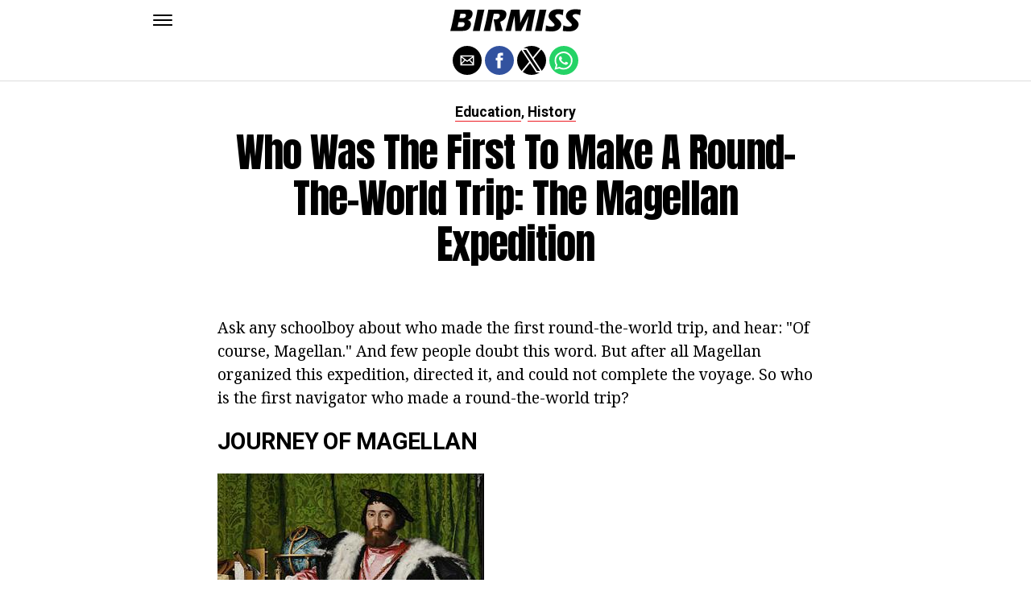

--- FILE ---
content_type: text/html; charset=UTF-8
request_url: https://en.birmiss.com/who-was-the-first-to-make-a-round-the-world-trip-the-magellan-expedition/
body_size: 12053
content:
<!DOCTYPE html>
<html ⚡ lang="en-US">
<head>
	<meta charset="UTF-8" >
	<meta name="viewport" id="viewport" content="width=device-width, initial-scale=1.0, maximum-scale=1.0, minimum-scale=1.0, user-scalable=no" />
	<link rel="canonical" href="https://en.birmiss.com/who-was-the-first-to-make-a-round-the-world-trip-the-magellan-expedition/">
	<link rel="shortcut icon" href="https://en.birmiss.com/wp-content/themes/jawn/images/favicon.ico">
	<script async custom-element="amp-social-share" src="https://cdn.ampproject.org/v0/amp-social-share-0.1.js" ></script>
	<script async custom-element="amp-sidebar" src="https://cdn.ampproject.org/v0/amp-sidebar-0.1.js" ></script>

<link href="https://fonts.googleapis.com/css2?family=Anton&family=Noto+Serif:wght@400;700&family=Roboto:wght@400;700&family=Roboto+Condensed:wght@700&subset=arabic,latin,latin-ext,cyrillic,cyrillic-ext,greek-ext,greek,vietnamese&display=swap" rel="stylesheet">


	<title>Who was the first to make a round-the-world trip: the Magellan expedition</title>
	<script type='text/javascript' src="https://cdn.ampproject.org/v0.js" async></script>
	<style amp-boilerplate>body{-webkit-animation:-amp-start 8s steps(1,end) 0s 1 normal both;-moz-animation:-amp-start 8s steps(1,end) 0s 1 normal both;-ms-animation:-amp-start 8s steps(1,end) 0s 1 normal both;animation:-amp-start 8s steps(1,end) 0s 1 normal both}@-webkit-keyframes -amp-start{from{visibility:hidden}to{visibility:visible}}@-moz-keyframes -amp-start{from{visibility:hidden}to{visibility:visible}}@-ms-keyframes -amp-start{from{visibility:hidden}to{visibility:visible}}@-o-keyframes -amp-start{from{visibility:hidden}to{visibility:visible}}@keyframes -amp-start{from{visibility:hidden}to{visibility:visible}}</style>
	<noscript>
		<style amp-boilerplate>body{-webkit-animation:none;-moz-animation:none;-ms-animation:none;animation:none}</style>
	</noscript>
	<style amp-custom>
		html, body, div, span, applet, object, iframe,
		h1, h2, h3, h4, h5, h6, p, blockquote, pre,
		a, abbr, acronym, address, big, cite, code,
		del, dfn, em, img, ins, kbd, q, s, samp,
		small, strike, strong, sub, sup, tt, var,
		b, u, i, center,
		dl, dt, dd, ol, ul, li,
		fieldset, form, label, legend,
		table, caption, tbody, tfoot, thead, tr, th, td,
		article, aside, canvas, details, embed,
		figure, figcaption, footer, header, hgroup,
		menu, nav, output, ruby, section, summary,
		time, mark, audio, video {
		margin: 0;
		padding: 0;
		border: 0;
		font-size: 100%;
		vertical-align: baseline;
		}
		/* HTML5 display-role reset for older browsers */
		article, aside, details, figcaption, figure,
		footer, header, hgroup, menu, nav, section {
		display: block;
		}
		ol, ul {
		list-style: none;
		}
		blockquote, q {
		quotes: none;
		}
		blockquote:before, blockquote:after,
		q:before, q:after {
		content: '';
		content: none;
		}
		table {
		border-collapse: collapse;
		border-spacing: 0;
		}
		html {
		overflow-x: hidden;
		}
		body {
		color: #000;
		font-size: 1rem;
		-webkit-font-smoothing: antialiased;
		font-weight: 400;
		line-height: 100%;
		margin: 0px auto;
		padding: 0px;
		}
		h1, h2, h3, h4, h5, h6, h1 a, h2 a, h3 a, h4 a, h5 a, h6 a {
		-webkit-backface-visibility: hidden;
		color: #000;
		}
		img {
		max-width: 100%;
		height: auto;
		-webkit-backface-visibility: hidden;
		}
		iframe,
		embed,
		object,
		video {
		max-width: 100%;
		}
		a, a:visited {
		opacity: 1;
		text-decoration: none;
		-webkit-transition: color .25s, background .25s, opacity .25s;
		-moz-transition: color .25s, background .25s, opacity .25s;
		-ms-transition: color .25s, background .25s, opacity .25s;
		-o-transition: color .25s, background .25s, opacity .25s;
		transition: color .25s, background .25s, opacity .25s;
		}
		a:hover {
		text-decoration: none;
		}
		a:active,
		a:focus {
		outline: none;
		}
		#mvp-side-wrap a {
		color: #000;
		font-weight: 700;
		}
		#mvp-site,
		#mvp-site-wall {
		overflow: hidden;
		width: 100%;
		}
		#mvp-site-main {
		width: 100%;
		}
		#mvp-site-main {
		-webkit-backface-visibility: hidden;
		backface-visibility: hidden;
		margin-top: 0;
		z-index: 9999;
		}
		.home #mvp-site-main {
		transition: margin-top .7s;
		}
		.relative {
		position: relative;
		}
		.w100 {
		width: 100%;
		}
		.right, .alignright {
		float: right;
		}
		.alignright {
		margin: 20px 0 20px 20px;
		}
		.left, .alignleft {
		float: left;
		}
		.alignleft {
		margin: 20px 20px 20px 0;
		}
		.aligncenter {
		display: block;
		margin: 0 auto;
		}
		.mvp-mob-img {
		display: none;
		}
		#mvp-fly-wrap,
		#mvp-search-wrap {
		-webkit-transition: -webkit-transform 0.25s ease;
		-moz-transition: -moz-transform 0.25s ease;
		-ms-transition: -ms-transform 0.25s ease;
		-o-transition: -o-transform 0.25s ease;
		transition: transform 0.25s ease;
		}
		#mvp-main-head-wrap {
		position: fixed;
		top: 0;
		left: 0;
		width: 100%;
		z-index: 999;
		}
		#mvp-main-nav-wrap,
		#mvp-main-nav-top-wrap {
		width: 100%;
		}
		.mvp-main-box {
		margin: 0 auto;
		max-width: 900px;
		height: 100%;
		}
		h1.mvp-logo-title,
		h2.mvp-logo-title {
		display: block;
		font-size: 0px;
		}
		.mvp-nav-logo-small,
		.mvp-nav-small .mvp-nav-logo-reg {
		display: none;
		}
		.mvp-nav-small .mvp-nav-logo-small {
		display: inline;
		}
		#mvp-main-nav-bot {
		-webkit-backface-visibility: hidden;
		backface-visibility: hidden;
		width: 100%;
		height: 50px;
		z-index: 9000;
		}
		#mvp-main-nav-bot-cont {
		-webkit-backface-visibility: hidden;
		backface-visibility: hidden;
		width: 100%;
		height: 50px;
		}
		.mvp-nav-small .mvp-nav-top-wrap,
		.mvp-nav-small .mvp-nav-top-mid {
		height: 30px;
		}
		.mvp-nav-small .mvp-nav-top-mid img {
		height: 100%;
		}
		#mvp-nav-bot-wrap,
		.mvp-nav-bot-cont {
		width: 100%;
		}
		.mvp-nav-bot-right-out {
		margin-right: -50px;
		width: 100%;
		}
		.mvp-nav-bot-right-in {
		margin-right: 50px;
		}
		.mvp-nav-bot-left-out {
		float: right;
		margin-left: -50px;
		width: 100%;
		}
		.mvp-nav-bot-left-in {
		margin-left: 50px;
		}
		.mvp-nav-bot-left,
		.mvp-nav-bot-right {
		width: 50px;
		height: 50px;
		}
		.mvp-fixed-post {
		text-align: left;
		}
		.mvp-fixed-post img {
		float: left;
		margin-left: 0;
		}
		#mvp-main-nav-small,
		#mvp-nav-small-wrap,
		#mvp-main-nav-small-cont,
		.mvp-nav-small-cont {
		width: 100%;
		}
		#mvp-main-nav-small {
		-webkit-backface-visibility: hidden;
		backface-visibility: hidden;
		overflow: hidden;
		height: 50px;
		z-index: 99999;
		}
		#mvp-main-nav-small:hover {
		overflow: visible;
		}
		.mvp-nav-small-cont {
		display: grid;
		grid-column-gap: 20px;
		grid-template-columns: 24px auto;
		height: 50px;
		}
		#mvp-nav-small-left {
		margin: 18px 0;
		width: 24px;
		height: 14px;
		}
		#mvp-main-nav-small .mvp-nav-menu ul {
		text-align: left;
		}
		#mvp-main-nav-small .mvp-drop-nav-title {
		margin: 0;
		overflow: hidden;
		max-width: 680px;
		height: 0;
		}
		.mvp-nav-small-fixed .mvp-drop-nav-title {
		-webkit-backface-visibility: hidden;
		backface-visibility: hidden;
		display: inline;
		-webkit-transform: translate3d(0,-70px,0);
		-moz-transform: translate3d(0,-70px,0);
		-ms-transform: translate3d(0,-70px,0);
		-o-transform: translate3d(0,-70px,0);
		transform: translate3d(0,-70px,0);
		}
		.mvp-nav-small-post {
		margin: 10px 0;
		height: 30px;
		-webkit-transform: translate3d(0,0,0);
		-moz-transform: translate3d(0,0,0);
		-ms-transform: translate3d(0,0,0);
		-o-transform: translate3d(0,0,0);
		transform: translate3d(0,0,0);
		}
		.mvp-nav-small-mid {
		margin-right: 44px;
		text-align: center;
		}
		.mvp-nav-small-mid-right {
		max-width: 780px;
		}
		#mvp-main-nav-small .mvp-nav-menu {
		overflow: hidden;
		}
		#mvp-main-nav-small .mvp-nav-menu:hover {
		overflow: visible;
		}
		.mvp-nav-small-logo {
		display: inline-block;
		line-height: 0;
		margin: 10px 0;
		height: 30px;
		max-width: 200px;
		}
		#mvp-nav-small-right {
		margin-left: 20px;
		width: 30px;
		height: 50px;
		}
		.mvp-nav-small-post-tog {
		display: inline;
		overflow: hidden;
		height: auto;
		}
		#mvp-fly-wrap {
		position: relative;
		width: 370px;
		height: 100%;
		z-index: 999999;
		}
		.mvp-fly-but-wrap {
		cursor: pointer;
		width: 24px;
		height: 14px;
		}
		#mvp-fly-wrap .mvp-fly-but-wrap {
		margin: 15px 0;
		}
		.mvp-nav-top-left .mvp-fly-but-wrap {
		display: none;
		margin-top: -10px;
		opacity: 0;
		position: absolute;
		top: 50%;
		left: 0;
		height: 20px;
		}
		.mvp-nav-bot-left {
		margin: 15px 0;
		height: 20px;
		}
		.mvp-search-but-wrap {
		position: absolute;
		top: 60px;
		right: 80px;
		width: 60px;
		height: 60px;
		}
		.mvp-fly-but-wrap span {
		-webkit-border-radius: 2px;
		-moz-border-radius: 2px;
		-ms-border-radius: 2px;
		-o-border-radius: 2px;
		border-radius: 2px;
		display: block;
		position: absolute;
		left: 0;
		height: 2px;
		}
		.mvp-nav-top-left .mvp-fly-but-wrap {
		opacity: 1;
		}
		.mvp-fly-but-wrap span:nth-child(1) {
		top: 0;
		width: 24px;
		}
		.mvp-fly-but-wrap span:nth-child(2),
		.mvp-fly-but-wrap span:nth-child(3) {
		top: 12px;
		width: 24px;
		}
		.mvp-fly-but-wrap span:nth-child(4) {
		top: 6px;
		width: 24px;
		}
		#mvp-fly-menu-top .mvp-fly-but-wrap span:nth-child(1),
		#mvp-fly-menu-top .mvp-fly-but-wrap span:nth-child(4) {
		top: .5px;
		left: 50%;
		width: 0%;
		}
		#mvp-fly-menu-top .mvp-fly-but-wrap span:nth-child(2) {
		-webkit-transform: rotate(45deg);
		-moz-transform: rotate(45deg);
		-ms-transform: rotate(45deg);
		-o-transform: rotate(45deg);
		transform: rotate(45deg);
		width: 30px;
		}
		#mvp-fly-menu-top .mvp-fly-but-wrap span:nth-child(3) {
		-webkit-transform: rotate(-45deg);
		-moz-transform: rotate(-45deg);
		-ms-transform: rotate(-45deg);
		-o-transform: rotate(-45deg);
		transform: rotate(-45deg);
		width: 30px;
		}
		#mvp-fly-menu-top {
		width: 100%;
		height: 50px;
		}
		.mvp-fly-top-out {
		margin-right: -100px;
		left: 50px;
		width: 100%;
		}
		.mvp-fly-top-in {
		margin-right: 100px;
		}
		.mvp-fly-but-menu {
		float: right;
		position: relative;
		}
		#mvp-fly-wrap .mvp-fly-but-menu {
		margin: 15px;
		}
		#mvp-fly-menu-wrap {
		overflow: hidden;
		width: 100%;
		}
		nav.mvp-fly-nav-menu {
		margin: 0 5.40540540541% 0; /* 20px / 370px */
		overflow: hidden;
		position: absolute;
		width: 89.1891891892%; /* 330px / 370px */
		}
		nav.mvp-fly-nav-menu ul {
		float: left;
		position: relative;
		width: 100%;
		}
		nav.mvp-fly-nav-menu ul div.mvp-mega-dropdown {
		display: none;
		}
		nav.mvp-fly-nav-menu ul li {
		border-top: 1px solid rgba(255,255,255,.1);
		cursor: pointer;
		float: left;
		position: relative;
		width: 100%;
		-webkit-tap-highlight-color: rgba(0,0,0,0);
		}
		nav.mvp-fly-nav-menu ul li:first-child {
		border-top: none;
		}
		nav.mvp-fly-nav-menu ul li ul li:first-child {
		margin-top: 0;
		}
		nav.mvp-fly-nav-menu ul li a {
		color: #fff;
		display: inline-block;
		float: left;
		font-size: 20px;
		line-height: 1;
		padding: 14px 0;
		text-transform: uppercase;
		}
		nav.mvp-fly-nav-menu ul li ul.sub-menu {
		display: none;
		}
		.mvp-fly-fade {
		background: #000;
		cursor: pointer;
		opacity: 0;
		width: 100%;
		position: fixed;
		top: 0;
		left: 0;
		z-index: 99999;
		}
		.mvp-fly-fade-trans {
		opacity: .7;
		height: 100%;
		}
		.mvp-fly-shadow {
		box-shadow: 0 0 16px 0 rgba(0,0,0,0.7);
		}
		#mvp-main-body-wrap {
		background: #fff;
		padding-bottom: 60px;
		margin-top: 101px;
		width: 100%;
		}
		#mvp-home-widget-wrap,
		.mvp-widget-home {
		width: 100%;
		}
		#mvp-article-wrap,
		#mvp-article-cont {
		width: 100%;
		}
		#mvp-article-wrap {
		float: left;
		position: relative;
		}
		#mvp-post-main {
		margin: 30px 0;
		width: 100%;
		}
		.page #mvp-post-main {
		margin-bottom: 0;
		}
		#mvp-post-head {
		display: grid;
		margin: 0 auto 30px;
		max-width: 740px;
		text-align: center;
		}
		h3.mvp-post-cat {
		margin-bottom: 10px;
		text-align: center;
		width: 100%;
		}
		span.mvp-post-cat {
		color: #000;
		display: inline-block;
		font-size: 1.1rem;
		line-height: 1;
		padding: 0 0 2px;;
		text-transform: uppercase;
		}
		h1.mvp-post-title {
		color: #000;
		font-size: 3.1rem;
		letter-spacing: -.02em;
		line-height: 1.15;
		width: 100%;
		}
		#mvp-post-content h1.mvp-post-title {
		font-size: 2.9rem;
		margin-right: 0;
		width: 100%;
		}
		span.mvp-post-excerpt {
		color: #555;
		font-size: 1.2rem;
		line-height: 1.55;
		margin-top: 15px;
		width: 100%;
		}
		.mvp-author-info-wrap,
		ul.mvp-author-info-list {
		width: 100%;
		}
		.mvp-post-info-wrap {
		display: grid;
		align-items: center;
		grid-column-gap: 14px;
		grid-template-columns: 46px auto;
		justify-content: center;
		margin: 20px 0 0;
		width: 100%;
		}
		.mvp-post-info-wrap2 {
		justify-content: start;
		margin: 0;
		}
		.mvp-author-thumb {
		border: 3px solid #eee;
		-webkit-border-radius: 50%;
		-moz-border-radius: 50%;
		-ms-border-radius: 50%;
		-o-border-radius: 50%;
		border-radius: 50%;
		overflow: hidden;
		width: 46px;
		height: 46px;
		}
		.mvp-author-info-wrap,
		.mvp-author-name-wrap,
		.mvp-author-name-wrap p,
		.mvp-author-name,
		.mvp-post-date-wrap,
		.mvp-post-date-wrap p {
		display: inline-block;
		float: left;
		}
		.mvp-author-info-wrap {
		color: #555;
		font-size: 1rem;
		line-height: 1;
		}
		.mvp-author-name-wrap,
		.mvp-author-name-wrap p,
		.mvp-post-date-wrap p {
		margin: 0 5px 0 0;
		}
		.mvp-author-name-wrap a {
		color: #000;
		font-weight: 700;
		}
		#mvp-post-content {
		width: 100%;
		}
		#mvp-post-feat-img {
		line-height: 0;
		text-align: center;
		width: 100%;
		}
		.mvp-post-feat-text-main {
		margin: 0 auto;
		max-width: 1200px;
		}
		.mvp-post-feat-text {
		width: 37%;
		}
		.mvp-post-feat-text span.mvp-post-excerpt {
		color: #fff;
		font-size: 1.1rem;
		margin-top: 10px;
		}
		.mvp-post-img-hide {
		display: none;
		}
		span.mvp-post-img-cap {
		background: #fff;
		color: #888;
		float: right;
		font-size: .85rem;
		line-height: 1;
		padding: 8px 20px 0;
		text-align: right;
		width: calc(100% - 40px);
		}
		#mvp-content-wrap,
		#mvp-content-body,
		#mvp-content-main,
		#mvp-content-body-top,
		.mvp-post-add-body {
		width: 100%;
		}
		#mvp-content-wrap {
		margin: 30px 0;
		}
		#mvp-content-main {
		line-height: 1.55;
		}
		#mvp-content-main p {
		color: #000;
		display: block;
		font-size: 1.2rem;
		line-height: 1.55;
		margin: 0 auto 20px;
		max-width: 740px;
		}
		#mvp-content-main p a {
		color: #000;
		}
		#mvp-content-bot {
		float: left;
		margin: 20px 0 0;
		width: 100%;
		}
		.mvp-post-bot-wrap {
		width: 100%;
		}
		.mvp-post-bot {
		margin: 0 auto;
		max-width: 740px;
		}
		.mvp-post-tags {
		color: #999;
		float: left;
		font-size: 1.1rem;
		line-height: 1;
		width: 100%;
		}
		.mvp-post-tags a,
		.mvp-post-tags a:visited {
		color: #999;
		display: inline-block;
		margin: 0 0 5px;
		position: relative;
		}
		.mvp-post-tags a:hover {
		color: #333;
		}
		.mvp-post-tags-header {
		color: #333;
		float: left;
		font-weight: 700;
		margin-right: 5px;
		}
		#mvp-comments-button {
		margin-top: 60px;
		text-align: center;
		width: 100%;
		}
		.mvp-disqus-comm-wrap {
		display: none;
		float: left;
		width: 100%;
		}
		#mvp-comments-button a,
		#mvp-comments-button span.mvp-comment-but-text {
		background: #000;
		color: #fff;
		cursor: pointer;
		display: inline-block;
		font-size: 14px;
		line-height: 100%;
		padding: 15px 0;
		width: 100%;
		}
		#mvp-comments-button span.mvp-comment-but-text i {
		margin: 0 5px 0 0;
		}
		#mvp-comments-button span.mvp-comment-but-text:hover {
		background: #222;
		}
		.posts-nav-link {
		display: none;
		}
		h4.mvp-post-header {
		float: left;
		margin: 0 0 15px;
		position: relative;
		width: 100%;
		}
		span.mvp-post-header {
		color: #222;
		display: inline-block;
		font-size: 1.2rem;
		line-height: 1;
		position: relative;
		z-index: 1;
		}
		#mvp-post-more-wrap,
		ul.mvp-post-more-list {
		width: 100%;
		}
		ul.mvp-post-more-list {
		display: grid;
		grid-template-columns: auto auto auto;
		grid-gap: 30px 20px;
		justify-content: center;
		}
		ul.mvp-post-more-list li {
		overflow: hidden;
		}
		.mvp-post-more-img {
		line-height: 0;
		margin-bottom: 10px;
		width: 100%;
		}
		.mvp-post-more-text {
		width: 100%;
		}
		.mvp-post-more-text p {
		color: #000;
		float: left;
		font-size: 1.1rem;
		font-weight: 700;
		letter-spacing: -.02em;
		line-height: 1.2;
		width: 100%;
		}
		h3.mvp-cat-bub {
		float: left;
		font-size: .7rem;
		margin: 5px 0 0;
		width: 100%;
		}
		span.mvp-cat-bub {
		color: #888;
		display: inline-block;
		font-size: .7rem;
		font-weight: 400;
		letter-spacing: .1em;
		padding: 0 0 1px;
		line-height: 1;
		text-transform: uppercase;
		}
		#mvp-soc-mob-wrap {
		background: #fff;
		border-bottom: 1px solid #ddd;
		padding: 7px 0;
		width: 100%;
		height: 36px;
		}
		amp-social-share.rounded {
		border-radius: 50%;
		background-size: 80%;
		}
		.mvp-soc-mob-cont {
		text-align: center;
		width: 100%;
		}
		#mvp-content-main ul {
		list-style: disc outside;
		margin: 10px 0;
		}
		#mvp-content-main ol {
		list-style: decimal outside;
		margin: 10px 0;
		}
		#mvp-content-main ul li,
		#mvp-content-main ol li {
		font-size: 1.125rem;
		line-height: 1.55;
		margin-left: 50px;
		}
		#mvp-content-main h1,
		#mvp-content-main h2,
		#mvp-content-main h3,
		#mvp-content-main h4,
		#mvp-content-main h5,
		#mvp-content-main h6 {
		font-weight: 700;
		letter-spacing: -.02em;
		line-height: 1.4;
		margin: 10px 0;
		overflow: hidden;
		text-transform: none;
		width: 100%;
		}
		#mvp-content-main h1,
		.mvp-post-add-main hi {
		font-size: 2rem;
		}
		#mvp-content-main h2,
		.mvp-post-add-main h2 {
		font-size: 1.8rem;
		}
		#mvp-content-main h3,
		.mvp-post-add-main h3 {
		font-size: 1.6rem;
		}
		#mvp-content-main h4,
		.mvp-post-add-main h4 {
		font-size: 1.4rem;
		}
		#mvp-content-main h5,
		.mvp-post-add-main h5 {
		font-size: 1.2rem;
		}
		#mvp-content-main h6,
		.mvp-post-add-main h6 {
		font-size: 1rem;
		}
		#mvp-content-main blockquote {
		float: left;
		margin: 20px;
		width: calc(40% - 40px);
		}
		#mvp-content-main blockquote p {
		color: #000;
		font-size: 2.3rem;
		line-height: 1.05;
		margin: 0;
		padding: 0;
		}
		#mvp-content-main blockquote p cite {
		color: #555;
		display: inline-block;
		font-size: 1rem;
		font-weight: 400;
		}
		#mvp-content-main dt,
		.mvp-post-add-main dt {
		font-weight: bold;
		margin: 5px 0;
		}
		#mvp-content-main dd,
		.mvp-post-add-main dd {
		line-height: 1.5;
		margin-left: 20px;
		}
		#mvp-content-main abbr,
		#mvp-content-main acronym,
		.mvp-post-add-main abbr,
		.mvp-post-add-main acronym {
		font-weight: bold;
		text-transform: uppercase;
		}
		#mvp-content-main code,
		.mvp-post-add-main code {
		font-size: 1.1rem;
		}
		#mvp-content-main sub,
		.mvp-post-add-main sub {
		font-size: smaller;
		vertical-align: sub;
		}
		#mvp-content-main sup,
		.mvp-post-add-main sup {
		font-size: smaller;
		vertical-align: super;
		}
		#mvp-content-main table,
		.mvp-post-add-main table {
		font-size: .9rem;
		width: 100%;
		}
		#mvp-content-main thead,
		.mvp-post-add-main thead {
		background: #ccc;
		}
		#mvp-content-main tbody tr,
		.mvp-post-add-main tbody tr {
		background: #eee;
		}
		#mvp-content-main tbody tr:nth-child(2n+2),
		.mvp-post-add-main tbody tr:nth-child(2n+2) {
		background: none;
		}
		#mvp-content-main td,
		#mvp-content-main th,
		.mvp-post-add-main td,
		.mvp-post-add-main th {
		padding: 5px 1.5%;
		}
		#mvp-content-main tr.odd,
		.mvp-post-add-main tr.odd {
		background: #eee;
		}
		.wp-caption,
		#mvp-content-main p.wp-caption-text,
		.gallery-caption,
		.mvp-post-add-main p.wp-caption-text {
		color: #777;
		font-size: .8rem;
		margin-top: 5px;
		margin-bottom: 30px;
		max-width: 100%;
		text-align: left;
		}
		.screen-reader-text {
		clip: rect(1px, 1px, 1px, 1px);
		position: absolute;
		height: 1px;
		width: 1px;
		overflow: hidden;
		}
		.screen-reader-text:focus {
		background-color: #f1f1f1;
		border-radius: 3px;
		box-shadow: 0 0 2px 2px rgba(0, 0, 0, 0.6);
		clip: auto;
		color: #21759b;
		display: block;
		font-size: 14px;
		font-size: 0.875rem;
		font-weight: bold;
		height: auto;
		left: 5px;
		line-height: normal;
		padding: 15px 23px 14px;
		text-decoration: none;
		top: 5px;
		width: auto;
		z-index: 100000; /* Above WP toolbar. */
		}
		#mvp-content-main ul,
		#mvp-content-main ol,
		#mvp-content-main h1,
		#mvp-content-main h2,
		#mvp-content-main h3,
		#mvp-content-main h4,
		#mvp-content-main h5,
		#mvp-content-main h6 {
		margin: 0 auto 20px;
		max-width: 740px;
		}
		.sticky {
		font-weight: 700;
		}
		.posts-nav-link {
		display: none;
		}
		.mvp-org-wrap {
		display: none;
		}
		.theiaPostSlider_nav {
		float: left;
		width: 100%;
		}
		.post-password-form label {
		font-size: 1rem;
		font-weight: 700;
		}
		.post-password-form p {
		font-size: 1rem;
		}
		.post-password-form {
		float: left;
		margin: 100px 0;
		text-align: center;
		width: 100%;
		}
		.post-password-form input {
		background: #888;
		border: none;
		color: #fff;
		cursor: pointer;
		font-size: 12px;
		font-weight: 700;
		line-height: 1;
		padding: 5px 10px;
		text-transform: uppercase;
		}
		.post-password-form label input {
		background: #fff;
		border: 1px solid #ddd;
		color: #000;
		margin: 0 10px;
		}
		h1.mvp-page-head {
		float: left;
		margin: 10px 0 30px;
		width: 100%;
		}
		span.mvp-page-head {
		color: #000;
		float: left;
		font-size: 1.6rem;
		font-weight: 700;
		letter-spacing: -.02em;
		line-height: 1;
		text-align: center;
		text-transform: uppercase;
		width: 100%;
		}
		#mvp-foot-bot,
		#mvp-foot-copy {
		width: 100%;
		}
		#mvp-foot-wrap {
		background: #111;
		width: 100%;
		}
		#mvp-foot-bot {
		background: #000;
		padding: 20px 0;
		}
		#mvp-foot-copy {
		text-align: center;
		width: 100%;
		}
		#mvp-foot-copy p {
		color: #777;
		font-size: .9rem;
		font-weight: 400;
		line-height: 1.4;
		}
		#mvp-foot-copy a:hover {
		color: #fff;
		}
		@media screen and (max-width: 940px) and (min-width: 480px) {
		.mvp-main-box {
		display: grid;
		grid-template-columns: 100%;
		padding: 0 20px;
		max-width: none;
		}
		}
		@media screen and (max-width: 767px) and (min-width: 660px) {
		h1.mvp-post-title {
		margin: 0;
		width: 100%;
		}
		ul.mvp-post-more-list {
		display: grid;
		grid-template-columns: auto auto;
		grid-gap: 30px 20px;
		justify-content: center;
		}
		#mvp-content-main blockquote {
		margin: 20px 20px 20px 0;
		width: calc(40% - 20px);
		}
		#mvp-content-main blockquote p {
		font-size: 1.9rem;
		}
		}
		@media screen and (max-width: 659px) and (min-width: 600px) {
		h1.mvp-post-title {
		font-size: 3rem;
		margin: 0;
		width: 100%;
		}
		ul.mvp-post-more-list {
		display: grid;
		grid-template-columns: auto auto;
		grid-gap: 30px 20px;
		justify-content: center;
		}
		#mvp-content-main blockquote {
		margin: 20px 20px 20px 0;
		width: calc(40% - 20px);
		}
		#mvp-content-main blockquote p {
		font-size: 1.7rem;
		}
		}
		@media screen and (max-width: 599px) and (min-width: 480px) {
		h1.mvp-post-title {
		font-size: 2.5rem;
		margin: 0;
		width: 100%;
		}
		ul.mvp-post-more-list {
		display: grid;
		grid-template-columns: auto auto;
		grid-gap: 30px 20px;
		justify-content: center;
		}
		.mvp-post-more-text p {
		font-size: 1rem;
		}
		#mvp-content-main blockquote {
		margin: 20px 20px 20px 0;
		width: calc(40% - 20px);
		}
		#mvp-content-main blockquote p {
		font-size: 1.4rem;
		}
		}
		@media screen and (max-width: 479px) {
		.mvp-main-box {
		display: grid;
		grid-template-columns: 100%;
		padding: 0 15px;
		max-width: none;
		}
		#mvp-main-body-wrap {
		margin-top: 105px;
		}
		amp-sidebar,
		#mvp-fly-wrap {
		width: 100%;
		}
		#mvp-post-head {
		margin: 0 auto 15px;
		}
		span.mvp-post-cat {
		font-size: .9rem;
		}
		h1.mvp-post-title {
		font-size: 2rem;
		margin: 0;
		width: 100%;
		}
		span.mvp-post-excerpt {
		font-size: 1rem;
		}
		.mvp-post-info-wrap {
		margin: 10px 0 0;
		}
		#mvp-content-main p,
		.mvp-post-add-main p {
		font-size: 1rem;
		}
		#mvp-content-main blockquote {
		margin: 15px 15px 15px 0;
		width: calc(40% - 15px);
		}
		#mvp-content-main blockquote p {
		font-size: 1.2rem;
		}
		ul.mvp-post-more-list {
		display: grid;
		grid-template-columns: auto;
		grid-gap: 15px 0;
		justify-content: center;
		}
		ul.mvp-post-more-list li {
		display: grid;
		grid-template-columns: 80px auto;
		grid-column-gap: 15px;
		}
		.mvp-post-more-img {
		margin: 0;
		}
		.mvp-post-more-text p {
		font-size: 1rem;
		}
		.mvp-reg-img {
		display: none;
		}
		.mvp-mob-img {
		display: block;
		}
		}
		a,
		a:visited,
		#mvp-content-main p a:hover,
		.mvp-post-add-main p a:hover {
		color: #ed1c24;
		}
		#mvp-content-main p a,
		.mvp-post-add-main p a {
		box-shadow: inset 0 -1px 0 #ed1c24;
		}
		span.mvp-post-cat {
		border-bottom: 1px solid #ed1c24;
		}
		#mvp-main-nav-small-cont,
		#mvp-fly-wrap {
		background: #ffffff;
		}
		nav.mvp-fly-nav-menu ul li a {
		color: 	#000000;
		}
		.mvp-fly-but-wrap span {
		background: #000000;
		}
		nav.mvp-fly-nav-menu ul li a:hover {
		color: #ed1c24;
		}
		.mvp-fly-but-wrap:hover span {
		background: #ed1c24;
		}
		body,
		span.mvp-post-img-cap,
		.mvp-post-tags,
		span.mvp-post-excerpt,
		span.mvp-post-img-cap,
		.wp-caption,
		#mvp-content-main p.wp-caption-text,
		.gallery-caption,
		.mvp-post-add-main p.wp-caption-text,
		span.mvp-cat-bub {
		font-family: 'Roboto', sans-serif;
		font-weight: 400;
		text-transform: None;
		}
		nav.mvp-fly-nav-menu ul li a {
		font-family: 'Roboto Condensed', sans-serif;
		font-weight: 700;
		text-transform: Uppercase;
		}
		h1.mvp-post-title,
		#mvp-content-main blockquote p {
		font-family: 'Anton', sans-serif;
		font-weight: 400;
		text-transform: Capitalize;
		}
		#mvp-content-main p,
		#mvp-content-main ul li,
		#mvp-content-main ol li {
		font-family: 'Noto Serif', serif;
		font-weight: 400;
		text-transform: None;
		}
		span.mvp-post-cat {
		font-family: 'Roboto', sans-serif;
		font-weight: 700;
		text-transform: Capitalize;
		}
		#mvp-content-main h1,
		#mvp-content-main h2,
		#mvp-content-main h3,
		#mvp-content-main h4,
		#mvp-content-main h5,
		#mvp-content-main h6,
		#mvp-comments-button a,
		#mvp-comments-button span.mvp-comment-but-text {
		font-family: 'Roboto', sans-serif;
		font-weight: 800;
		text-transform: Uppercase;
		}
		span.mvp-post-header {
		font-family: 'Roboto', sans-serif;
		font-weight: 900;
		text-transform: none;
		}
		/* Inline stylesheets */
		:root:not(#_):not(#_):not(#_):not(#_):not(#_) .amp-wp-407f84c{width:1610px}:root:not(#_):not(#_):not(#_):not(#_):not(#_) .amp-wp-82d21b4{width:410px}

		#statcounter{width:1px;height:1px;}
	</style>
	<script async custom-element="amp-ad" src="https://cdn.ampproject.org/v0/amp-ad-0.1.js"></script>

<script async src="//cmp.optad360.io/items/76827302-3844-4497-b2ff-9b108b41852c.min.js"></script>
<script async src="//get.optad360.io/sf/b0382da4-98b5-45d3-a291-5438d6192b71/plugin.min.js"></script>

</head>
<body class="post-template-default single single-post single-format-audio woocommerce-no-js">
	<amp-sidebar id="sidebar" layout="nodisplay" side="left">
		<div id="mvp-fly-wrap">
			<div id="mvp-fly-menu-top" class="left relative">
				<div class="mvp-fly-but-wrap mvp-fly-but-menu ampstart-btn caps m2" on="tap:sidebar.toggle" role="button" tabindex="0">
					<span></span>
					<span></span>
					<span></span>
					<span></span>
				</div>
				<!--mvp-fly-but-wrap-->
			</div>
			<!--mvp-fly-menu-top-->
			<div id="mvp-fly-menu-wrap">
				<nav class="mvp-fly-nav-menu left relative">
					<div class="menu-main-menu-container">
						<ul id="menu-main-menu" class="menu">

	<li class="menu-item menu-item-type-custom menu-item-object-custom">
		<a href="https://en.birmiss.com/category/health/">Health</a>
	</li>
	<li class="menu-item menu-item-type-custom menu-item-object-custom">
		<a href="https://en.birmiss.com/category/homeliness/">Homeliness</a>
	</li>
	<li class="menu-item menu-item-type-custom menu-item-object-custom">
		<a href="https://en.birmiss.com/category/food-and-drink/">Food and drink</a>
	</li>
	<li class="menu-item menu-item-type-custom menu-item-object-custom">
		<a href="https://en.birmiss.com/category/education/">Education</a>
	</li>
	<li class="menu-item menu-item-type-custom menu-item-object-custom">
		<a href="https://en.birmiss.com/category/arts-entertainment/">Arts & Entertainment</a>
	</li>
	<li class="menu-item menu-item-type-custom menu-item-object-custom">
		<a href="https://en.birmiss.com/category/news-and-society/">News and Society</a>
	</li>
	<li class="menu-item menu-item-type-custom menu-item-object-custom">
		<a href="https://en.birmiss.com/category/travels/">Travels</a>
	</li>
	<li class="menu-item menu-item-type-custom menu-item-object-custom">
		<a href="https://en.birmiss.com/category/home-and-family/">Home and family</a>
	</li>
	<li class="menu-item menu-item-type-custom menu-item-object-custom">
		<a href="https://en.birmiss.com/category/computers/">Computers</a>
	</li>
	<li class="menu-item menu-item-type-custom menu-item-object-custom">
		<a href="https://en.birmiss.com/category/beauty/">Beauty</a>
	</li>
	<li class="menu-item menu-item-type-custom menu-item-object-custom">
		<a href="https://en.birmiss.com/category/sports-and-fitness/">Sports and Fitness</a>
	</li>
	<li class="menu-item menu-item-type-custom menu-item-object-custom">
		<a href="https://en.birmiss.com/category/spiritual-development/">Spiritual development</a>
	</li>
	<li class="menu-item menu-item-type-custom menu-item-object-custom">
		<a href="https://en.birmiss.com/category/business/">Business</a>
	</li>
	<li class="menu-item menu-item-type-custom menu-item-object-custom">
		<a href="https://en.birmiss.com/category/automobiles/">Automobiles</a>
	</li>
	<li class="menu-item menu-item-type-custom menu-item-object-custom">
		<a href="https://en.birmiss.com/category/law/">Law</a>
	</li>
	<li class="menu-item menu-item-type-custom menu-item-object-custom">
		<a href="https://en.birmiss.com/category/hobby/">Hobby</a>
	</li>
	<li class="menu-item menu-item-type-custom menu-item-object-custom">
		<a href="https://en.birmiss.com/category/technologies/">Technologies</a>
	</li>
	<li class="menu-item menu-item-type-custom menu-item-object-custom">
		<a href="https://en.birmiss.com/category/fashion/">Fashion</a>
	</li>
	<li class="menu-item menu-item-type-custom menu-item-object-custom">
		<a href="https://en.birmiss.com/category/finance/">Finance</a>
	</li>
	<li class="menu-item menu-item-type-custom menu-item-object-custom">
		<a href="https://en.birmiss.com/category/self-improvement/">Self improvement</a>
	</li>
	<li class="menu-item menu-item-type-custom menu-item-object-custom">
		<a href="https://en.birmiss.com/category/relations/">Relations</a>
	</li>
	<li class="menu-item menu-item-type-custom menu-item-object-custom">
		<a href="https://en.birmiss.com/category/the-internet/">The Internet</a>
	</li>
						</ul>
					</div>
				</nav>
			</div>
			<!--mvp-fly-menu-wrap-->
		</div>
		<!--mvp-fly-wrap-->
	</amp-sidebar>
	<div id="mvp-site" class="left relative">
		<div id="mvp-site-wall" class="left relative">
			<div id="mvp-site-main" class="left relative">
				<header id="mvp-main-head-wrap">
					<nav id="mvp-main-nav-wrap" class="left relative">
						<div id="mvp-main-nav-small" class="left relative">
							<div id="mvp-main-nav-small-cont" class="left">
								<div class="mvp-main-box">
									<div id="mvp-nav-small-wrap">
										<div class="mvp-nav-small-cont">
											<div id="mvp-nav-small-left">
												<div class="mvp-fly-but-wrap left relative ampstart-btn caps m2" on="tap:sidebar.toggle" role="button" tabindex="0">
													<span></span><span></span><span></span><span></span>
												</div>
												<!--mvp-fly-but-wrap-->
											</div>
											<!--mvp-nav-small-left-->
											<div class="mvp-nav-small-mid">
												<div class="mvp-nav-small-logo">
													<a href="/" >
														<amp-img src="https://en.birmiss.com/wp-content/themes/jawn/images/logo-b.png" alt="en.birmiss.com" data-rjs="2" width="175" height="30" layout="fixed"></amp-img>
													</a>
												</div>
												<!--mvp-nav-small-logo-->
											</div>
											<!--mvp-nav-small-mid-->
										</div>
										<!--mvp-nav-small-cont-->
									</div>
									<!--mvp-nav-small-wrap-->
								</div>
								<!--mvp-main-box-->
							</div>
							<!--mvp-main-nav-small-cont-->
						</div>
						<!--mvp-main-nav-small-->
					</nav>
					<!--mvp-main-nav-wrap-->
					<div id="mvp-soc-mob-wrap" class="left relative">
						<div class="mvp-main-box">
							<div class="mvp-soc-mob-cont">
								<amp-social-share class="rounded" type="email" width="36" height="36"></amp-social-share>
								<amp-social-share class="rounded" type="facebook" width="36" height="36" data-param-app_id="1"></amp-social-share>
								<amp-social-share class="rounded" type="twitter" width="36" height="36"></amp-social-share>
								<amp-social-share class="rounded" type="whatsapp" width="36" height="36"></amp-social-share>
							</div>
							<!--mvp-soc-mob-cont-->
						</div>
						<!--mvp-main-box-->
					</div>
					<!--mvp-soc-mob-wrap-->
				</header>
				<!--mvp-main-head-wrap-->
				<div id="mvp-main-body-wrap" class="left relative">






	<article id="mvp-article-wrap">
		<div id="mvp-article-cont" class="left relative">
			<div class="mvp-main-box">
				<div id="mvp-post-main" class="left relative">
					<header id="mvp-post-head">
						<h3 class="mvp-post-cat left relative">
<a class="mvp-post-cat-link" href="https://en.birmiss.com/category/education/"><span class="mvp-post-cat">Education</span></a>,&nbsp;<a class="mvp-post-cat-link" href="https://en.birmiss.com/category/history/"><span class="mvp-post-cat">History</span></a>						</h3>
						<h1 class="mvp-post-title left entry-title">Who was the first to make a round-the-world trip: the Magellan expedition</h1>
					</header>
					<div id="mvp-post-content" class="left relative">

						<div id="mvp-content-wrap" class="left relative">
							<div id="mvp-content-body" class="left relative">
								<div id="mvp-content-body-top" class="left relative">
									<div id="mvp-content-main" class="left relative">
										<p> Ask any schoolboy about who made the first round-the-world trip, and hear: &quot;Of course, Magellan.&quot; And few people doubt this word. But after all Magellan organized this expedition, directed it, and could not complete the voyage. So who is the first navigator who made a round-the-world trip? </p>


<h2> Journey of Magellan </h2><p><amp-img src="https://images.birmiss.com/image/25d043c16f840e8f.jpg" alt="Who made the first round-the-world trip" width="331" height="325" layout="intrinsic"></amp-img> In 1516, little-known nobleman  Fernand Magellan  came to the Portuguese king Manuel I with the idea of implementing the plan of Columbus - to reach the islands of Spices, as the  Moluccas  were called  ,  from the west. As you know, Columbus was then &quot;interrupted&quot; by America, who was on his way, which he considered for the islands of Southeast Asia. </p>
<p> At that time, the Portuguese had already sailed to the islands of the East Indies, but bypassing Africa and crossing the Indian Ocean. Therefore, they did not need a new way to these islands. </p>
<p> History repeated itself: King Manuel Magellan, ridiculed by King, went to the Spanish king and received his consent to organize the expedition. </p>
<p> On September 20, 1519, a fleet of five ships left the Spanish port of San Lucar de Barrameda. </p>
<h2> Satellites of Magellan </h2><p> No one disputes the historical fact that the first round-the-world trip was made by an expedition led by Magellan. The vicissitudes of the path of this dramatic expedition are known from the words of Pigafetta, who kept notes all the days of the journey. Its participants were two captains who had already visited the islands of the East Indies: Barbosa and Serrano. </p>
<p> And specially on this trip Magellan took his slave - the Malays Enrique. He was captured in Sumatra and for a long time served faithfully Magellan. In the expedition he was assigned the role of an interpreter when the Island of Spice was reached. </p>
<h2> Course of the expedition </h2><p><amp-img src="https://images.birmiss.com/image/627039116f7f0e8e.jpg" alt="The first navigator who made a round-the-world trip" width="575" height="349" layout="intrinsic"></amp-img> Having lost a lot of time at the crossing of the  Atlantic Ocean  and passing through a rocky narrow and long strait, later named Magellan, the travelers came to a new ocean. During this time, one of the ships drowned, the other went back to Spain. A conspiracy against Magellan was discovered. Tackles of the ships were in need of repair, and supplies of food and drinking water were running out. </p>
<p> The ocean, called the Quiet, first met a good fair wind, but later it became weaker and, finally, completely verse. People, deprived of fresh food, perished not only from hunger, although they had to eat both rats and skin with masts. The main danger was in the scurvy - a thunderstorm of all seafarers of that time. </p>
<p> And only on March 28, 1521 they reached the islands, whose inhabitants answered with astonishment the questions of Enrique, who spoke in his native language. This meant that Magellan and his companions arrived on the islands of the East Indies on the other side. And it is Enrique - the very first traveler who made a world tour! He returned to his homeland, circling the globe. </p>
<h2> End of the expedition </h2><p> April 21, 1521 Magellan was killed, intervening in the internecine war of local leaders. This had the worst consequences for his companions, who were forced to flee from the islands. </p>
<p> Many of the sailors were killed or wounded. Of the 265 team members, only 150 remained, they were only enough to manage two ships. </p>
<p><amp-img src="https://images.birmiss.com/image/aa90b6616f8e0e91.jpg" alt="The first round-the-world trip was made by an expedition" width="700" height="564" layout="intrinsic"></amp-img> On the islands of Tidore, they were able to rest a little, replenish supplies of food, take on board spices and golden sand. </p>
<p> On the return journey to Spain went only the ship &quot;Victoria&quot; under the leadership of Sebastian del Cano. Back to the port of Lukar returned only 18 people! These people are those who made the first round-the-world trip. True, their names are not preserved. But Captain del Cano and the chronicler of Pigafett&#39;s journey are known not only to historians and geographers. </p>
<h2> The first Russian round-the-world trip </h2><p> The head of the first Russian round-the-world expedition was  Ivan Fedorovich Krusenstern.  This sailing took place in 1803-1806. </p>
<p> Two sailing ships - Nadezhda under the command of Krusenstern itself and the Neva, led by his assistant Yuri Fedorovich Lisyansky - left Kronstadt on August 7, 1803. The main goal was to study the Pacific Ocean and especially the mouth of the Amur. It was necessary to identify convenient places for parking the Russian Pacific Fleet and the best routes for its supply. <amp-img src="https://images.birmiss.com/image/487dfbc26fa70e95.jpg" alt="The first Russian round-the-world trip" width="218" height="201" layout="intrinsic"></amp-img></p>
<p> The expedition was not only of great importance for the formation of the Pacific Fleet, but also made a huge contribution to science. New islands were discovered, but a number of non-existent islands were erased from the ocean map. Systematic studies in the ocean were started for the first time. The expedition opened Interpassing countercurrents in the Pacific and Atlantic oceans, measured the water temperature, its salinity, determined the density of water ... The causes of the glow of the sea were clarified, the data on tides and weather components in different regions of the World Ocean were collected. </p>
<p> Significant refinements were made to the map of the Russian Far East: parts of the coast of the Kuril Islands, Sakhalin, and the Kamchatka Peninsula. For the first time, some of the Japanese islands are inscribed on it. </p>
<p> Participants in this expedition also became those of the Russians who first made a round-the-world trip. </p>
<p> But for most Russians this expedition is known for the fact that the first Russian mission led by Rezanov went to Japan on &quot;Hope&quot;. </p>
<h2> Great second (interesting facts) </h2><p><amp-img src="https://images.birmiss.com/image/7cc9557c6fb20e97.jpg" alt="The first traveler who traveled around the world" width="285" height="214" layout="intrinsic"></amp-img> The Englishman <a href="https://en.birmiss.com/drake-francis-english-explorer-and-corsair-biography-interesting-facts/">Francis Drake</a> became the second person to make a round-the-world trip in 1577-1580. His galleon &quot;Golden Hind&quot; first passed from the Atlantic Ocean to the Quiet Stormy Strait, later named after him. This path is considered much more complicated than through  the Strait  of  Magellan  because of constant storms, floating ice, sudden weather changes. Drake was the man who made the first round-the-world trip, rounding Cape Horn. Since then, the tradition of wearing earring in the ear has gone among the sailors. If  the Drake Pass  passed  ,  leaving Cape Horn on the right, then the earring should be in the right ear, and vice versa. </p>
<p> For his services, Francis Drake was knighted personally by Queen Elizabeth. It is the Spaniards who are responsible for the defeat of his &quot;Invincible Armada&quot;. </p>
<p> In 1766 the Frenchwoman Jeanne Barre became the first woman to sail around the world. For this, she disguised as a man and got on the ship of Bougainville, who went on a round-the-world expedition, as a servant. When the deception opened, despite all her services, Barre was landed in Mauritius and returned home on another ship. </p>
<p> The second Russian round-the-world expedition led by F.F. Bellingshausen and M.P. Lazarev is famous for the fact that in January 1820 Antarctica was discovered. </p>

									</div>
									<!--mvp-content-main-->
								</div>
								<!--mvp-content-body-top-->
							</div>
							<!--mvp-content-body-->
						</div>
						<!--mvp-content-wrap-->
					</div>
					<!--mvp-post-content-->
				</div>
				<!--mvp-post-main-->
				<div id="mvp-post-more-wrap" class="left relative">
					<h4 class="mvp-post-header">
						<span class="mvp-post-header">Similar articles</span>
					</h4>
					<ul class="mvp-post-more-list left relative">
													<li>
								<div class="mvp-post-more-img left relative">
																		<a href="https://en.birmiss.com/queen-elizabeth-ii-biography-photo/">
										<amp-img class="mvp-reg-img" src="https://images.birmiss.com/image/43c9d4c37e4c0ed3-560x315.jpg" width="560" height="315" layout="responsive"></amp-img>
										<amp-img class="mvp-mob-img" src="https://images.birmiss.com/image/43c9d4c37e4c0ed3-80x80.jpg" width="80" height="80" layout="responsive"></amp-img>
									</a>
																	</div>
								<!--mvp-post-more-img-->
								<div class="mvp-post-more-text left relative">
									<a href="https://en.birmiss.com/queen-elizabeth-ii-biography-photo/">
										<p>Queen Elizabeth II: biography, photo</p>
										<h3 class="mvp-cat-bub"><span class="mvp-cat-bub">Education</span></h3>
									</a>
								</div>
								<!--mvp-post-more-text-->
							</li>
													<li>
								<div class="mvp-post-more-img left relative">
																		<a href="https://en.birmiss.com/and-yet-who-is-a-eunuch/">
										<amp-img class="mvp-reg-img" src="https://images.birmiss.com/image/ddf17ada70440eab-560x315.jpg" width="560" height="315" layout="responsive"></amp-img>
										<amp-img class="mvp-mob-img" src="https://images.birmiss.com/image/ddf17ada70440eab-80x80.jpg" width="80" height="80" layout="responsive"></amp-img>
									</a>
																	</div>
								<!--mvp-post-more-img-->
								<div class="mvp-post-more-text left relative">
									<a href="https://en.birmiss.com/and-yet-who-is-a-eunuch/">
										<p>And yet, who is a eunuch?</p>
										<h3 class="mvp-cat-bub"><span class="mvp-cat-bub">Education</span></h3>
									</a>
								</div>
								<!--mvp-post-more-text-->
							</li>
													<li>
								<div class="mvp-post-more-img left relative">
																		<a href="https://en.birmiss.com/yalta-conference-the-results-of-the-second-world-war-and-the-new-european-borders/">
										<amp-img class="mvp-reg-img" src="https://images.birmiss.com/image/81b88d9453dd0e2f-560x315.jpg" width="560" height="315" layout="responsive"></amp-img>
										<amp-img class="mvp-mob-img" src="https://images.birmiss.com/image/81b88d9453dd0e2f-80x80.jpg" width="80" height="80" layout="responsive"></amp-img>
									</a>
																	</div>
								<!--mvp-post-more-img-->
								<div class="mvp-post-more-text left relative">
									<a href="https://en.birmiss.com/yalta-conference-the-results-of-the-second-world-war-and-the-new-european-borders/">
										<p>Yalta conference: the results of the Second World War and the new European borders</p>
										<h3 class="mvp-cat-bub"><span class="mvp-cat-bub">Education</span></h3>
									</a>
								</div>
								<!--mvp-post-more-text-->
							</li>
													<li>
								<div class="mvp-post-more-img left relative">
																		<a href="https://en.birmiss.com/mini-series-hitler-the-devils-ascent-actors-and-roles/">
										<amp-img class="mvp-reg-img" src="https://images.birmiss.com/image/227678427dbb0ec4-560x315.jpg" width="560" height="315" layout="responsive"></amp-img>
										<amp-img class="mvp-mob-img" src="https://images.birmiss.com/image/227678427dbb0ec4-80x80.jpg" width="80" height="80" layout="responsive"></amp-img>
									</a>
																	</div>
								<!--mvp-post-more-img-->
								<div class="mvp-post-more-text left relative">
									<a href="https://en.birmiss.com/mini-series-hitler-the-devils-ascent-actors-and-roles/">
										<p>Mini-series &quot;Hitler: The Devil&#39;s Ascent&quot;: actors and roles</p>
										<h3 class="mvp-cat-bub"><span class="mvp-cat-bub">Education</span></h3>
									</a>
								</div>
								<!--mvp-post-more-text-->
							</li>
													<li>
								<div class="mvp-post-more-img left relative">
																		<a href="https://en.birmiss.com/yaryshmardys-battle-a-list-of-the-dead-eyewitnesses/">
										<amp-img class="mvp-reg-img" src="https://images.birmiss.com/image/00e523537e300ed1-560x315.jpg" width="560" height="315" layout="responsive"></amp-img>
										<amp-img class="mvp-mob-img" src="https://images.birmiss.com/image/00e523537e300ed1-80x80.jpg" width="80" height="80" layout="responsive"></amp-img>
									</a>
																	</div>
								<!--mvp-post-more-img-->
								<div class="mvp-post-more-text left relative">
									<a href="https://en.birmiss.com/yaryshmardys-battle-a-list-of-the-dead-eyewitnesses/">
										<p>Yaryshmardy&#39;s battle: a list of the dead, eyewitnesses</p>
										<h3 class="mvp-cat-bub"><span class="mvp-cat-bub">Education</span></h3>
									</a>
								</div>
								<!--mvp-post-more-text-->
							</li>
													<li>
								<div class="mvp-post-more-img left relative">
																		<a href="https://en.birmiss.com/pope-innocent-iii-biography-legend-bulls/">
										<amp-img class="mvp-reg-img" src="https://images.birmiss.com/image/3e3b692e7e7f0ed7-560x315.jpg" width="560" height="315" layout="responsive"></amp-img>
										<amp-img class="mvp-mob-img" src="https://images.birmiss.com/image/3e3b692e7e7f0ed7-80x80.jpg" width="80" height="80" layout="responsive"></amp-img>
									</a>
																	</div>
								<!--mvp-post-more-img-->
								<div class="mvp-post-more-text left relative">
									<a href="https://en.birmiss.com/pope-innocent-iii-biography-legend-bulls/">
										<p>Pope Innocent III: biography, legend, bulls</p>
										<h3 class="mvp-cat-bub"><span class="mvp-cat-bub">Education</span></h3>
									</a>
								</div>
								<!--mvp-post-more-text-->
							</li>
											</ul>
				</div>
				<!--mvp-post-more-wrap-->

				<p>&nbsp;</p><p>&nbsp;</p><p>&nbsp;</p><p>&nbsp;</p>
				<div id="mvp-post-more-wrap" class="left relative">
					<h4 class="mvp-post-header">
						<span class="mvp-post-header">Trending Now</span>
					</h4>
					<ul class="mvp-post-more-list left relative">
													<li>
								<div class="mvp-post-more-img left relative">
									<a href="https://en.birmiss.com/esperides-family-beach-resort-4-rhodes-greece-description-and-reviews/">
										<amp-img class="mvp-reg-img" src="https://images.birmiss.com/image/801bcadc70040e9f-560x315.jpg" width="560" height="315" layout="responsive"></amp-img>
										<amp-img class="mvp-mob-img" src="https://images.birmiss.com/image/801bcadc70040e9f-80x80.jpg" width="80" height="80" layout="responsive"></amp-img>
									</a>
								</div>
								<!--mvp-post-more-img-->
								<div class="mvp-post-more-text left relative">
									<a href="https://en.birmiss.com/esperides-family-beach-resort-4-rhodes-greece-description-and-reviews/">
										<p>Esperides Family Beach Resort 4 * (Rhodes, Greece): Description and reviews</p>
										<h3 class="mvp-cat-bub"><span class="mvp-cat-bub">Travels</span></h3>
									</a>
								</div>
								<!--mvp-post-more-text-->
							</li>
													<li>
								<div class="mvp-post-more-img left relative">
								</div>
								<!--mvp-post-more-img-->
								<div class="mvp-post-more-text left relative">
									<a href="https://en.birmiss.com/how-to-cook-squid-for-salad-correctly/">
										<p>How to cook squid for salad correctly?</p>
										<h3 class="mvp-cat-bub"><span class="mvp-cat-bub">Food and drink</span></h3>
									</a>
								</div>
								<!--mvp-post-more-text-->
							</li>
													<li>
								<div class="mvp-post-more-img left relative">
									<a href="https://en.birmiss.com/are-they-prone-to-allergies-perhaps-it-is-your-neanderthal-genes/">
										<amp-img class="mvp-reg-img" src="https://images.birmiss.com/image/9aef7107a8390eed-560x315.jpg" width="560" height="315" layout="responsive"></amp-img>
										<amp-img class="mvp-mob-img" src="https://images.birmiss.com/image/9aef7107a8390eed-80x80.jpg" width="80" height="80" layout="responsive"></amp-img>
									</a>
								</div>
								<!--mvp-post-more-img-->
								<div class="mvp-post-more-text left relative">
									<a href="https://en.birmiss.com/are-they-prone-to-allergies-perhaps-it-is-your-neanderthal-genes/">
										<p>Are they prone to allergies? Perhaps it is your Neanderthal genes</p>
										<h3 class="mvp-cat-bub"><span class="mvp-cat-bub">Health</span></h3>
									</a>
								</div>
								<!--mvp-post-more-text-->
							</li>
													<li>
								<div class="mvp-post-more-img left relative">
									<a href="https://en.birmiss.com/dissolution-of-marriage-in-the-presence-of-minors-documents-procedure/">
										<amp-img class="mvp-reg-img" src="https://images.birmiss.com/image/3deb8ba37ea60ed6-560x315.jpg" width="560" height="315" layout="responsive"></amp-img>
										<amp-img class="mvp-mob-img" src="https://images.birmiss.com/image/3deb8ba37ea60ed6-80x80.jpg" width="80" height="80" layout="responsive"></amp-img>
									</a>
								</div>
								<!--mvp-post-more-img-->
								<div class="mvp-post-more-text left relative">
									<a href="https://en.birmiss.com/dissolution-of-marriage-in-the-presence-of-minors-documents-procedure/">
										<p>Dissolution of marriage in the presence of minors: documents, procedure</p>
										<h3 class="mvp-cat-bub"><span class="mvp-cat-bub">Law</span></h3>
									</a>
								</div>
								<!--mvp-post-more-text-->
							</li>
													<li>
								<div class="mvp-post-more-img left relative">
									<a href="https://en.birmiss.com/effective-treatment-of-tonsillitis-at-home/">
										<amp-img class="mvp-reg-img" src="https://images.birmiss.com/image/027d6a7662c10e77-560x315.jpg" width="560" height="315" layout="responsive"></amp-img>
										<amp-img class="mvp-mob-img" src="https://images.birmiss.com/image/027d6a7662c10e77-80x80.jpg" width="80" height="80" layout="responsive"></amp-img>
									</a>
								</div>
								<!--mvp-post-more-img-->
								<div class="mvp-post-more-text left relative">
									<a href="https://en.birmiss.com/effective-treatment-of-tonsillitis-at-home/">
										<p>Effective treatment of tonsillitis at home</p>
										<h3 class="mvp-cat-bub"><span class="mvp-cat-bub">Health</span></h3>
									</a>
								</div>
								<!--mvp-post-more-text-->
							</li>
													<li>
								<div class="mvp-post-more-img left relative">
									<a href="https://en.birmiss.com/analysis-of-tyutchevs-poem-cicero-philosophical-lyrics/">
										<amp-img class="mvp-reg-img" src="https://images.birmiss.com/image/8435e2fe7e5a0ed4-560x315.jpg" width="560" height="315" layout="responsive"></amp-img>
										<amp-img class="mvp-mob-img" src="https://images.birmiss.com/image/8435e2fe7e5a0ed4-80x80.jpg" width="80" height="80" layout="responsive"></amp-img>
									</a>
								</div>
								<!--mvp-post-more-img-->
								<div class="mvp-post-more-text left relative">
									<a href="https://en.birmiss.com/analysis-of-tyutchevs-poem-cicero-philosophical-lyrics/">
										<p>Analysis of Tyutchev&#39;s poem &quot;Cicero&quot;: philosophical lyrics</p>
										<h3 class="mvp-cat-bub"><span class="mvp-cat-bub">Education</span></h3>
									</a>
								</div>
								<!--mvp-post-more-text-->
							</li>
											</ul>
				</div>
				<!--mvp-post-more-wrap-->

				<p>&nbsp;</p><p>&nbsp;</p><p>&nbsp;</p><p>&nbsp;</p>
				<div id="mvp-post-more-wrap" class="left relative">
					<h4 class="mvp-post-header" style="margin-top:40px;">
						<span class="mvp-post-header">Newest</span>
					</h4>
					<ul class="mvp-post-more-list left relative">
													<li>
								<div class="mvp-post-more-img left relative">
									<a href="https://en.birmiss.com/visa-free-countries-for-russians-from-africa-to-america/">
										<amp-img class="mvp-reg-img" src="https://images.birmiss.com/image/61c86d2d70430ea5-560x315.jpg" width="560" height="315" layout="responsive"></amp-img>
										<amp-img class="mvp-mob-img" src="https://images.birmiss.com/image/61c86d2d70430ea5-80x80.jpg" width="80" height="80" layout="responsive"></amp-img>
									</a>
								</div>
								<!--mvp-post-more-img-->
								<div class="mvp-post-more-text left relative">
									<a href="https://en.birmiss.com/visa-free-countries-for-russians-from-africa-to-america/">
										<p>Visa-free countries for Russians - from Africa to America!</p>
										<h3 class="mvp-cat-bub"><span class="mvp-cat-bub">Travels</span></h3>
									</a>
								</div>
								<!--mvp-post-more-text-->
							</li>
													<li>
								<div class="mvp-post-more-img left relative">
									<a href="https://en.birmiss.com/how-to-quickly-dry-your-nails-small-secrets/">
										<amp-img class="mvp-reg-img" src="https://images.birmiss.com/image/eee11b5a62150e6a-560x315.jpg" width="560" height="315" layout="responsive"></amp-img>
										<amp-img class="mvp-mob-img" src="https://images.birmiss.com/image/eee11b5a62150e6a-80x80.jpg" width="80" height="80" layout="responsive"></amp-img>
									</a>
								</div>
								<!--mvp-post-more-img-->
								<div class="mvp-post-more-text left relative">
									<a href="https://en.birmiss.com/how-to-quickly-dry-your-nails-small-secrets/">
										<p>How to quickly dry your nails - small secrets</p>
										<h3 class="mvp-cat-bub"><span class="mvp-cat-bub">Beauty</span></h3>
									</a>
								</div>
								<!--mvp-post-more-text-->
							</li>
													<li>
								<div class="mvp-post-more-img left relative">
									<a href="https://en.birmiss.com/the-riddle-about-the-flower-is-a-source-of-inspiration-and-a-way-to-connect-the-child-to-the-beautiful/">
										<amp-img class="mvp-reg-img" src="https://images.birmiss.com/image/53be2bae70100ea1-560x315.jpg" width="560" height="315" layout="responsive"></amp-img>
										<amp-img class="mvp-mob-img" src="https://images.birmiss.com/image/53be2bae70100ea1-80x80.jpg" width="80" height="80" layout="responsive"></amp-img>
									</a>
								</div>
								<!--mvp-post-more-img-->
								<div class="mvp-post-more-text left relative">
									<a href="https://en.birmiss.com/the-riddle-about-the-flower-is-a-source-of-inspiration-and-a-way-to-connect-the-child-to-the-beautiful/">
										<p>The riddle about the flower is a source of inspiration and a way to connect the child to the beautiful</p>
										<h3 class="mvp-cat-bub"><span class="mvp-cat-bub">Home and family</span></h3>
									</a>
								</div>
								<!--mvp-post-more-text-->
							</li>
													<li>
								<div class="mvp-post-more-img left relative">
									<a href="https://en.birmiss.com/steamer-philips-what-to-buy/">
										<amp-img class="mvp-reg-img" src="https://images.birmiss.com/image/e7a1d65461a30e5e-560x315.jpg" width="560" height="315" layout="responsive"></amp-img>
										<amp-img class="mvp-mob-img" src="https://images.birmiss.com/image/e7a1d65461a30e5e-80x80.jpg" width="80" height="80" layout="responsive"></amp-img>
									</a>
								</div>
								<!--mvp-post-more-img-->
								<div class="mvp-post-more-text left relative">
									<a href="https://en.birmiss.com/steamer-philips-what-to-buy/">
										<p>Steamer &quot;Philips&quot; - what to buy?</p>
										<h3 class="mvp-cat-bub"><span class="mvp-cat-bub">Technologies</span></h3>
									</a>
								</div>
								<!--mvp-post-more-text-->
							</li>
													<li>
								<div class="mvp-post-more-img left relative">
									<a href="https://en.birmiss.com/what-is-a-laser-weapon/">
										<amp-img class="mvp-reg-img" src="https://images.birmiss.com/image/a4a12c9139560dd2-560x315.jpg" width="560" height="315" layout="responsive"></amp-img>
										<amp-img class="mvp-mob-img" src="https://images.birmiss.com/image/a4a12c9139560dd2-80x80.jpg" width="80" height="80" layout="responsive"></amp-img>
									</a>
								</div>
								<!--mvp-post-more-img-->
								<div class="mvp-post-more-text left relative">
									<a href="https://en.birmiss.com/what-is-a-laser-weapon/">
										<p>What is a laser weapon?</p>
										<h3 class="mvp-cat-bub"><span class="mvp-cat-bub">News and Society</span></h3>
									</a>
								</div>
								<!--mvp-post-more-text-->
							</li>
													<li>
								<div class="mvp-post-more-img left relative">
									<a href="https://en.birmiss.com/how-to-apply-for-a-refund/">
										<amp-img class="mvp-reg-img" src="https://images.birmiss.com/image/908809d97efa0ee1-560x315.jpg" width="560" height="315" layout="responsive"></amp-img>
										<amp-img class="mvp-mob-img" src="https://images.birmiss.com/image/908809d97efa0ee1-80x80.jpg" width="80" height="80" layout="responsive"></amp-img>
									</a>
								</div>
								<!--mvp-post-more-img-->
								<div class="mvp-post-more-text left relative">
									<a href="https://en.birmiss.com/how-to-apply-for-a-refund/">
										<p>How to apply for a refund?</p>
										<h3 class="mvp-cat-bub"><span class="mvp-cat-bub">Law</span></h3>
									</a>
								</div>
								<!--mvp-post-more-text-->
							</li>
											</ul>
				</div>
				<!--mvp-post-more-wrap-->







			</div>
			<!--mvp-main-box-->
		</div>
		<!--mvp-article-cont-->
	</article>
	<!--mvp-article-wrap-->

				</div>
				<!--mvp-main-body-wrap-->
				<footer id="mvp-foot-wrap" class="left relative">
					<div id="mvp-foot-bot" class="left relative">
						<div class="mvp-main-box">
							<div id="mvp-foot-copy" class="left relative">
								<p>Copyright © 2018 en.birmiss.com. Theme powered by WordPress.</p>
							</div>
							<!--mvp-foot-copy-->
						</div>
						<!--mvp-main-box-->
					</div>
					<!--mvp-foot-bot-->
				</footer>
			</div>
			<!--mvp-site-main-->
		</div>
		<!--mvp-site-wall-->
	</div>
	<!--mvp-site-->
<div id="statcounter">
<amp-pixel src="https://c.statcounter.com/11999666/0/ec2c5c75/1/">
</amp-pixel>
</div>
</body>
</html>
<!-- Dynamic page generated in 1.234 seconds. -->
<!-- Cached page generated by WP-Super-Cache on 2019-09-30 02:22:57 -->

<!-- 0.002 --> 

--- FILE ---
content_type: application/javascript; charset=utf-8
request_url: https://fundingchoicesmessages.google.com/f/AGSKWxWPIm1dCKgjyHu_QycvckFl_nQ5YBot2xvmrn7M8-WbVucmMWO2h0W6ZIVEx1RnfTf4g8Lkzkzri7Sl2DmpEiKkMfN8x-PAbvGULEVM-0pBKb6D7oBk4d2ZwLnvp4Hteab80JU=?fccs=W251bGwsbnVsbCxudWxsLG51bGwsbnVsbCxudWxsLFsxNzY3NTExMzUwLDc2NTAwMDAwMF0sbnVsbCxudWxsLG51bGwsW251bGwsWzddXSwiaHR0cHM6Ly9lbi5iaXJtaXNzLmNvbS93aG8td2FzLXRoZS1maXJzdC10by1tYWtlLWEtcm91bmQtdGhlLXdvcmxkLXRyaXAtdGhlLW1hZ2VsbGFuLWV4cGVkaXRpb24vIixudWxsLFtbOCwic0NoTkg1T3NhazAiXSxbOSwiZW4tVVMiXSxbMTksIjIiXSxbMTcsIlswXSJdLFsyNCwiIl0sWzI5LCJmYWxzZSJdXV0
body_size: -223
content:
if (typeof __googlefc.fcKernelManager.run === 'function') {"use strict";this.default_ContributorServingResponseClientJs=this.default_ContributorServingResponseClientJs||{};(function(_){var window=this;
try{
var $H=function(a){this.A=_.t(a)};_.u($H,_.J);var aI=_.Zc($H);var bI=function(a,b,c){this.B=a;this.params=b;this.j=c;this.l=_.F(this.params,4);this.o=new _.Yg(this.B.document,_.O(this.params,3),new _.Lg(_.Kk(this.j)))};bI.prototype.run=function(){if(_.P(this.params,10)){var a=this.o;var b=_.Zg(a);b=_.Jd(b,4);_.ch(a,b)}a=_.Lk(this.j)?_.Xd(_.Lk(this.j)):new _.Zd;_.$d(a,9);_.F(a,4)!==1&&_.H(a,4,this.l===2||this.l===3?1:2);_.Ag(this.params,5)&&(b=_.O(this.params,5),_.gg(a,6,b));return a};var cI=function(){};cI.prototype.run=function(a,b){var c,d;return _.v(function(e){c=aI(b);d=(new bI(a,c,_.A(c,_.Jk,2))).run();return e.return({ia:_.L(d)})})};_.Nk(8,new cI);
}catch(e){_._DumpException(e)}
}).call(this,this.default_ContributorServingResponseClientJs);
// Google Inc.

//# sourceURL=/_/mss/boq-content-ads-contributor/_/js/k=boq-content-ads-contributor.ContributorServingResponseClientJs.en_US.sChNH5Osak0.es5.O/d=1/exm=kernel_loader,loader_js_executable/ed=1/rs=AJlcJMz7a3Aoypzl3FteasZliPsUtk5MMw/m=web_iab_tcf_v2_signal_executable
__googlefc.fcKernelManager.run('\x5b\x5b\x5b8,\x22\x5bnull,\x5b\x5bnull,null,null,\\\x22https:\/\/fundingchoicesmessages.google.com\/f\/AGSKWxVDF0eYQ0c7MOXu-TvfYU-T7B4z_AXrfpdlaT871Q48IcWrLrG7J6kKZu6TwInVewzKwwVG5IxDZ7myoGLzS5pCa1vpXQVAJMjnGveaqTYatDu_8JqQEOCoLBszyeopQvoo5c8\\\\u003d\\\x22\x5d,null,null,\x5bnull,null,null,\\\x22https:\/\/fundingchoicesmessages.google.com\/el\/AGSKWxVUs32TPrpbFE-J_pvUBqVQr7pndijEMu7EAM0t0euX7RsyQM5Ub8RJdpce--KnyE4nwZOUu3Xm4UlBZ1QfzDB8f7tQsiOUNi2xt1ha7RH3ExMUEBxrf2RzpDI8ehpHWNH2pCU\\\\u003d\\\x22\x5d,null,\x5bnull,\x5b7\x5d\x5d\x5d,\\\x22birmiss.com\\\x22,1,\\\x22en\\\x22,null,null,null,null,1\x5d\x22\x5d\x5d,\x5bnull,null,null,\x22https:\/\/fundingchoicesmessages.google.com\/f\/AGSKWxVXL9QeOb-Wzyy75ZDdS9IyPDv9-u977VhqHSy1ycXQzqUmpn2vjGop-6aWcl6zaAxzgFqhlTkG1jf1iL6Itx0s112DoLKiP1ot-kV6_iKpA-oU3wp-se9j74R6WMO5pZJsoEs\\u003d\x22\x5d\x5d');}

--- FILE ---
content_type: application/javascript; charset=utf-8
request_url: https://fundingchoicesmessages.google.com/f/AGSKWxURLH3-djGJv41fMGc0R_4ilNxN0Gxdr4pbR6Z6RVf6b4NVj-Tfvn5raOdjQYw1WN5OglpT7i6huMWnUlSqok6sZApLhZ3iwrWl5f8HOycO-YBOtTvj98HQKzdMPES7dvRBt2hAfsN2zwvQn13gU7bLwkev7u4y7Lu8oysT03ZX5i3Rzb2Kr3PXTQ==/_/adpai./app.ads-/tfs-ad._assets/ads//ad728.
body_size: -1288
content:
window['f6b943be-632d-474d-a0fa-d1def5a26d46'] = true;